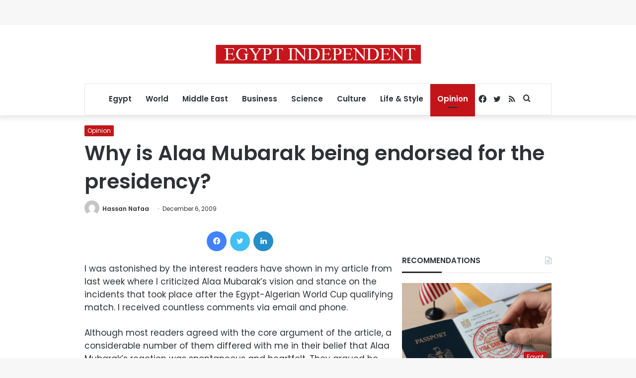

--- FILE ---
content_type: text/html; charset=utf-8
request_url: https://www.google.com/recaptcha/api2/aframe
body_size: 266
content:
<!DOCTYPE HTML><html><head><meta http-equiv="content-type" content="text/html; charset=UTF-8"></head><body><script nonce="yrCnT5kD-eGUcpWqNBAIJQ">/** Anti-fraud and anti-abuse applications only. See google.com/recaptcha */ try{var clients={'sodar':'https://pagead2.googlesyndication.com/pagead/sodar?'};window.addEventListener("message",function(a){try{if(a.source===window.parent){var b=JSON.parse(a.data);var c=clients[b['id']];if(c){var d=document.createElement('img');d.src=c+b['params']+'&rc='+(localStorage.getItem("rc::a")?sessionStorage.getItem("rc::b"):"");window.document.body.appendChild(d);sessionStorage.setItem("rc::e",parseInt(sessionStorage.getItem("rc::e")||0)+1);localStorage.setItem("rc::h",'1768831353333');}}}catch(b){}});window.parent.postMessage("_grecaptcha_ready", "*");}catch(b){}</script></body></html>

--- FILE ---
content_type: application/javascript; charset=utf-8
request_url: https://fundingchoicesmessages.google.com/f/AGSKWxXTp_zdGJDfYFJf0w-qy_T4LfO6T0MBAEkparIi8sdDbZ8wDTFiOp-OoVE3g0J1i8VthmuZFIQ6A_-HSd1khYmsd-jFybIB3P30QETsw-iVqhU3IiAY_KMxb3zWBv7Onh6twhQjFH2eUX7ptPC5BdklvVYf9ha7gmjMzGxzf6cD4PgDp3qdJ66g7zPA/_/adcache./rpgetad./video-ad-overlay./ad_image2./ad/?site=
body_size: -1290
content:
window['bf2afc1e-641a-4653-8c19-936da2294924'] = true;